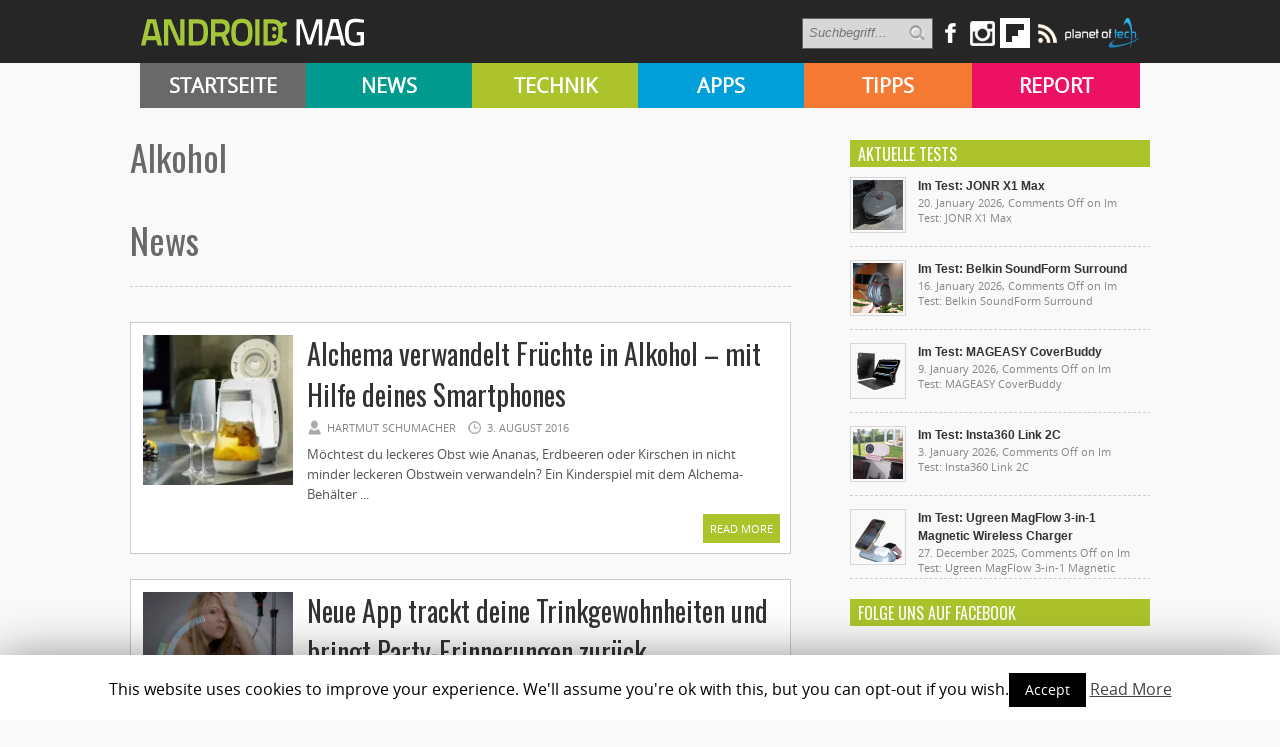

--- FILE ---
content_type: text/html; charset=UTF-8
request_url: https://androidmag.de/tag/alkohol/
body_size: 13361
content:
<!DOCTYPE html>
<html lang="en-US">
<head>

    <!-- NETZ-ATHLETEN -->
    <script type="text/javascript" src="//s.adadapter.netzathleten-media.de/API-1.0/NA-828411-1/naMediaAd.js"></script>
    
    <!-- other libraries following here -->
    <script type="text/javascript">
            naMediaAd.setValue("homesite", false);
            naMediaAd.setValue("forum", false); // in Forenbereichen die Kommentarstriche vor namediaAd entfernen, ansonsten auf ("forum", false) stellen
        // hier k�nnen weitere Parameter wie Zonen und Keywords angelegt werden (siehe dazu die Dokumentation).
    </script>
    
    
<meta property="fb:pages" content="166838533379470" />

<meta http-equiv="content-type" content="text/html; charset=utf-8" />
<META name="ROBOTS" content="INDEX,FOLLOW">
<meta name="revisit-after" content="3 days">

<!--
<title> Alkohol Archive - Androidmag</title>
-->

    <title>Alkohol Archive - Androidmag</title>
 
<link rel="stylesheet" href="https://androidmag.de/wp-content/themes/Avenue2/style.css" type="text/css" />
<link rel="stylesheet" href="https://androidmag.de/wp-content/themes/Avenue2/js/colorbox/colorbox.css" type="text/css" />
<link href='https://fonts.googleapis.com/css?family=Open+Sans:400,600,700,800,300|Oswald:400,700,300' rel='stylesheet' type='text/css'>


<link rel="icon" type="image/png" href="https://androidmag.de/wp-content/uploads/2016/01/favicon.png" />


<!-- This site is optimized with the Yoast SEO plugin v3.0.7 - https://yoast.com/wordpress/plugins/seo/ -->
<link rel="canonical" href="https://androidmag.de/tag/alkohol/" />
<link rel="next" href="https://androidmag.de/tag/alkohol/page/2/" />
<!-- / Yoast SEO plugin. -->

<link rel="alternate" type="application/rss+xml" title="Androidmag &raquo; Feed" href="https://androidmag.de/feed/" />
<link rel="alternate" type="application/rss+xml" title="Androidmag &raquo; Comments Feed" href="https://androidmag.de/comments/feed/" />
<link rel="alternate" type="application/rss+xml" title="Androidmag &raquo; Alkohol Tag Feed" href="https://androidmag.de/tag/alkohol/feed/" />
		<script type="text/javascript">
			window._wpemojiSettings = {"baseUrl":"https:\/\/s.w.org\/images\/core\/emoji\/72x72\/","ext":".png","source":{"concatemoji":"https:\/\/androidmag.de\/wp-includes\/js\/wp-emoji-release.min.js?ver=4.4.17"}};
			!function(a,b,c){function d(a){var c,d,e,f=b.createElement("canvas"),g=f.getContext&&f.getContext("2d"),h=String.fromCharCode;return g&&g.fillText?(g.textBaseline="top",g.font="600 32px Arial","flag"===a?(g.fillText(h(55356,56806,55356,56826),0,0),f.toDataURL().length>3e3):"diversity"===a?(g.fillText(h(55356,57221),0,0),c=g.getImageData(16,16,1,1).data,g.fillText(h(55356,57221,55356,57343),0,0),c=g.getImageData(16,16,1,1).data,e=c[0]+","+c[1]+","+c[2]+","+c[3],d!==e):("simple"===a?g.fillText(h(55357,56835),0,0):g.fillText(h(55356,57135),0,0),0!==g.getImageData(16,16,1,1).data[0])):!1}function e(a){var c=b.createElement("script");c.src=a,c.type="text/javascript",b.getElementsByTagName("head")[0].appendChild(c)}var f,g;c.supports={simple:d("simple"),flag:d("flag"),unicode8:d("unicode8"),diversity:d("diversity")},c.DOMReady=!1,c.readyCallback=function(){c.DOMReady=!0},c.supports.simple&&c.supports.flag&&c.supports.unicode8&&c.supports.diversity||(g=function(){c.readyCallback()},b.addEventListener?(b.addEventListener("DOMContentLoaded",g,!1),a.addEventListener("load",g,!1)):(a.attachEvent("onload",g),b.attachEvent("onreadystatechange",function(){"complete"===b.readyState&&c.readyCallback()})),f=c.source||{},f.concatemoji?e(f.concatemoji):f.wpemoji&&f.twemoji&&(e(f.twemoji),e(f.wpemoji)))}(window,document,window._wpemojiSettings);
		</script>
		<style type="text/css">
img.wp-smiley,
img.emoji {
	display: inline !important;
	border: none !important;
	box-shadow: none !important;
	height: 1em !important;
	width: 1em !important;
	margin: 0 .07em !important;
	vertical-align: -0.1em !important;
	background: none !important;
	padding: 0 !important;
}
</style>
<link rel='stylesheet' id='cookie-law-info-css'  href='https://androidmag.de/wp-content/plugins/cookie-law-info/public/css/cookie-law-info-public.css?ver=1.8.2' type='text/css' media='all' />
<link rel='stylesheet' id='cookie-law-info-gdpr-css'  href='https://androidmag.de/wp-content/plugins/cookie-law-info/public/css/cookie-law-info-gdpr.css?ver=1.8.2' type='text/css' media='all' />
<link rel='stylesheet' id='msl-main-css'  href='https://androidmag.de/wp-content/plugins/master-slider/public/assets/css/masterslider.main.css?ver=3.5.3' type='text/css' media='all' />
<link rel='stylesheet' id='msl-custom-css'  href='https://androidmag.de/wp-content/uploads/master-slider/custom.css?ver=2.5' type='text/css' media='all' />
<link rel='stylesheet' id='jetpack_css-css'  href='https://androidmag.de/wp-content/plugins/jetpack/css/jetpack.css?ver=4.1.4' type='text/css' media='all' />
<script type='text/javascript' src='https://ajax.googleapis.com/ajax/libs/jquery/3.1.0/jquery.min.js?ver=3.1.0'></script>
<script type='text/javascript' src='https://androidmag.de/wp-content/themes/Avenue2/js/jcarousellite_1.0.1.pack.js?ver=4.4.17'></script>
<script type='text/javascript' src='https://androidmag.de/wp-content/themes/Avenue2/js/jquery.nivo.slider.pack.js?ver=4.4.17'></script>
<script type='text/javascript'>
/* <![CDATA[ */
var AvenueVars = {"ajaxUrl":"https:\/\/androidmag.de\/wp-admin\/admin-ajax.php"};
/* ]]> */
</script>
<script type='text/javascript' src='https://androidmag.de/wp-content/themes/Avenue2/js/scripts.js?ver=4.4.17'></script>
<script type='text/javascript'>
/* <![CDATA[ */
var Cli_Data = {"nn_cookie_ids":[],"cookielist":[]};
var log_object = {"ajax_url":"https:\/\/androidmag.de\/wp-admin\/admin-ajax.php"};
/* ]]> */
</script>
<script type='text/javascript' src='https://androidmag.de/wp-content/plugins/cookie-law-info/public/js/cookie-law-info-public.js?ver=1.8.2'></script>
<script type='text/javascript' src='https://androidmag.de/wp-content/plugins/wp-hide-post/public/js/wp-hide-post-public.js?ver=2.0.10'></script>
<link rel='https://api.w.org/' href='https://androidmag.de/wp-json/' />
<link rel="EditURI" type="application/rsd+xml" title="RSD" href="https://androidmag.de/xmlrpc.php?rsd" />
<link rel="wlwmanifest" type="application/wlwmanifest+xml" href="https://androidmag.de/wp-includes/wlwmanifest.xml" /> 
<meta name="generator" content="WordPress 4.4.17" />
<script>var ms_grabbing_curosr = 'https://androidmag.de/wp-content/plugins/master-slider/public/assets/css/common/grabbing.cur', ms_grab_curosr = 'https://androidmag.de/wp-content/plugins/master-slider/public/assets/css/common/grab.cur';</script>
<meta name="generator" content="MasterSlider 3.5.3 - Responsive Touch Image Slider | avt.li/msf" />
<style data-context="foundation-flickity-css">/*! Flickity v2.0.2
http://flickity.metafizzy.co
---------------------------------------------- */.flickity-enabled{position:relative}.flickity-enabled:focus{outline:0}.flickity-viewport{overflow:hidden;position:relative;height:100%}.flickity-slider{position:absolute;width:100%;height:100%}.flickity-enabled.is-draggable{-webkit-tap-highlight-color:transparent;tap-highlight-color:transparent;-webkit-user-select:none;-moz-user-select:none;-ms-user-select:none;user-select:none}.flickity-enabled.is-draggable .flickity-viewport{cursor:move;cursor:-webkit-grab;cursor:grab}.flickity-enabled.is-draggable .flickity-viewport.is-pointer-down{cursor:-webkit-grabbing;cursor:grabbing}.flickity-prev-next-button{position:absolute;top:50%;width:44px;height:44px;border:none;border-radius:50%;background:#fff;background:hsla(0,0%,100%,.75);cursor:pointer;-webkit-transform:translateY(-50%);transform:translateY(-50%)}.flickity-prev-next-button:hover{background:#fff}.flickity-prev-next-button:focus{outline:0;box-shadow:0 0 0 5px #09f}.flickity-prev-next-button:active{opacity:.6}.flickity-prev-next-button.previous{left:10px}.flickity-prev-next-button.next{right:10px}.flickity-rtl .flickity-prev-next-button.previous{left:auto;right:10px}.flickity-rtl .flickity-prev-next-button.next{right:auto;left:10px}.flickity-prev-next-button:disabled{opacity:.3;cursor:auto}.flickity-prev-next-button svg{position:absolute;left:20%;top:20%;width:60%;height:60%}.flickity-prev-next-button .arrow{fill:#333}.flickity-page-dots{position:absolute;width:100%;bottom:-25px;padding:0;margin:0;list-style:none;text-align:center;line-height:1}.flickity-rtl .flickity-page-dots{direction:rtl}.flickity-page-dots .dot{display:inline-block;width:10px;height:10px;margin:0 8px;background:#333;border-radius:50%;opacity:.25;cursor:pointer}.flickity-page-dots .dot.is-selected{opacity:1}</style><style data-context="foundation-slideout-css">.slideout-menu{position:fixed;left:0;top:0;bottom:0;right:auto;z-index:0;width:256px;overflow-y:auto;-webkit-overflow-scrolling:touch;display:none}.slideout-menu.pushit-right{left:auto;right:0}.slideout-panel{position:relative;z-index:1;will-change:transform}.slideout-open,.slideout-open .slideout-panel,.slideout-open body{overflow:hidden}.slideout-open .slideout-menu{display:block}.pushit{display:none}</style>
<link rel='dns-prefetch' href='//v0.wordpress.com'>
<link rel='dns-prefetch' href='//i0.wp.com'>
<link rel='dns-prefetch' href='//i1.wp.com'>
<link rel='dns-prefetch' href='//i2.wp.com'>
<style type='text/css'>img#wpstats{display:none}</style>		<script type="text/javascript">
			var cli_flush_cache=1;
		</script>
		<style>.ios7.web-app-mode.has-fixed header{ background-color: rgba(45,53,63,.88);}</style>
<script type='text/javascript'>
jQuery(window).on('load',function() {
	// Implementation of Nivo Slider
    jQuery('#slider').nivoSlider({
		effect: 'fade',
		pauseTime: '3000',
        controlNavThumbs: true,
        controlNavThumbsFromRel: true,
        directionNav: false,
        directionNavHide: false,
        captionOpacity: false
	});

	jQuery('.nivo-control').each(function() {
		jQuery('<div class="overlay">').appendTo(this);
	});
});
</script>



<style type='text/css'>
<body { background:#F6F6F6 url('https://androidmag.de/wp-content/themes/Avenue2/images/patterns/pattern6.png') repeat; }
.arrows { color:#d00000; }
.block-arrows, .block-arrows a { color:#d00000; }
.meta-arrow { font-size:16px; color:#d00000; }
.tweets a, .textwidget a { color:#d00000; }

</style>


 


<!-- Facebook Pixel Code -->
<script>
!function(f,b,e,v,n,t,s){if(f.fbq)return;n=f.fbq=function(){n.callMethod?
n.callMethod.apply(n,arguments):n.queue.push(arguments)};if(!f._fbq)f._fbq=n;
n.push=n;n.loaded=!0;n.version='2.0';n.queue=[];t=b.createElement(e);t.async=!0;
t.src=v;s=b.getElementsByTagName(e)[0];s.parentNode.insertBefore(t,s)}(window,
document,'script','https://connect.facebook.net/en_US/fbevents.js');

fbq('init', '244450995748055');
fbq('track', "PageView");</script>
<noscript><img height="1" width="1" style="display:none"
src="https://www.facebook.com/tr?id=244450995748055&ev=PageView&noscript=1"
/></noscript>
<!-- End Facebook Pixel Code -->

<!-- Global site tag (gtag.js) - Google Analytics -->
<script async src="https://www.googletagmanager.com/gtag/js?id=UA-23894217-1"></script>
<script>
  window.dataLayer = window.dataLayer || [];
  function gtag(){dataLayer.push(arguments);}
  gtag('js', new Date());

  gtag('config', 'UA-23894217-1');
</script>

<!-- Google Ads Code -->
<script async src="https://pagead2.googlesyndication.com/pagead/js/adsbygoogle.js?client=ca-pub-3110275674793530" crossorigin="anonymous"></script>

</head>



<body class="archive tag tag-alkohol tag-9392 _masterslider _ms_version_3.5.3" style="background-color:#fff;">
	<a name='top'></a>
    
	<!-- KOPFZEILE -->
    <div id="header">
	
            
         
              
            <!-- LOGO BALKEN  -->    
            <div id="logobalken">           
                <div id="logo">
                    <a href='https://androidmag.de'><img src="https://androidmag.de/wp-content/themes/Avenue2/images/logo.png" alt="Androidmag.de" title="Androidmag.de" /></a>
                </div>
                
                <!-- LOGOBALKEN RECHTS -->
                <div id="kopfzeile_right" style="width:730px !important">
                    <!--
                    <div id="kopfzeile_sublinks">
                        <ul>
                            <li><a href="//www.androidmag.de/magazine/">Magazine</a></li>
                            <li><a href="//www.androidmag.de/shop/" target="_blank">Shop</a></li>
                            <li><a href="https://play.google.com/store/newsstand/details/Android_Magazin?id=CAowgPWdCQ&hl=de" target="_blank">Google Play Kiosk</a></li>
                            <li><a href="https://androidmag.myshopify.com/collections/jahresabo" target="_blank"  style="color:#f0ff00 !important">Abo</a></li>
                        </ul>     
                    </div>
                    -->

                    <!-- SOCIAL-->
                    
                    <div id="kopfzeile_social">
                        <div style="float:left">
                        <form method="get" id="searchform" action="https://androidmag.de/">
                            <input type="text" name="s" id="s" value="Suchbegriff..." onfocus='if (this.value == "Suchbegriff...") { this.value = ""; }' onblur='if (this.value == "") { this.value = "Suchbegriff..."; }' />
                            <input type="image" src="https://androidmag.de/wp-content/themes/Avenue2/images/search-button.png" value="" id="search-button">
                        </form>
                        </div>
                    
                        <a href="https://www.facebook.com/smartphonemag.de" target="_blank" class="facebook_link"><img src="https://androidmag.de/wp-content/themes/Avenue2/images/icons/facebook.png" onmouseover="this.src='https://androidmag.de/wp-content/themes/Avenue2/images/icons/facebook_hover.png';" onmouseout="this.src='https://androidmag.de/wp-content/themes/Avenue2/images/icons/facebook.png';"/></a>
                        
                         <div class="facebook_wrapper">   
							<iframe src="//www.facebook.com/plugins/likebox.php?href=http%3A%2F%2Fwww.facebook.com%2Fandroidmagazin&amp;width=292&amp;height=290&amp;show_faces=true&amp;colorscheme=light&amp;stream=false&amp;border_color&amp;header=true" scrolling="no" frameborder="0" style="border:none; overflow:hidden; width:292px; height:290px;" allowTransparency="true"></iframe>
                        </div>
						
						<a href="https://www.instagram.com/smartphonemag/" target="_blank"><img src="https://androidmag.de/wp-content/themes/Avenue2/images/icons/instagram.png" onmouseover="this.src='https://androidmag.de/wp-content/themes/Avenue2/images/icons/instagram_hover.png';" onmouseout="this.src='https://androidmag.de/wp-content/themes/Avenue2/images/icons/instagram.png';"/></a>
                        
                        

                        <div class="g_plus_wrapper">   
							<script type="text/javascript" src="https://apis.google.com/js/plusone.js">{lang: 'de'}</script>
                            <div class="g-plus" data-width="292" data-href="//plus.google.com/100786330883921443386?rel=publisher"></div>
                        </div>



<a target=_blank href="https://flipboard.com?utm_campaign=widgets&utm_source=logo&utm_medium=web"><img src="//cdn.flipboard.com/badges/flipboard_swst.png" alt="Flipboard" /></a>

                        
                        <a href="//www.androidmag.de/feed" target="_blank" class=""><img src="https://androidmag.de/wp-content/themes/Avenue2/images/icons/rss.png" onmouseover="this.src='https://androidmag.de/wp-content/themes/Avenue2/images/icons/rss_hover.png';" onmouseout="this.src='https://androidmag.de/wp-content/themes/Avenue2/images/icons/rss.png';"/></a>
			<a href="//www.planetoftech.de/" target="_blank"><img src="https://androidmag.de/wp-content/themes/Avenue2/images/techlogos/pot_logo_RGB_all_30px.png"></a>
                        
                    </div><!-- SOCIAL ENDE-->
                    
                </div><!-- LOGOBALKEN RECHTS ENDE -->   
                           
            </div><!-- LOGOBALKEN ENDE --> 
         

         <!-- NAVIBALKEN -->
         <div id="navibalken" style="background-color:#000;">
                <div id="navibalken_content">
                    <div id="navigation">
                   		<div class="menu-header"><ul id="menu-menue" class="menu"><li id="menu-item-53935" class="menu-item menu-item-type-custom menu-item-object-custom menu-item-53935"><a href="http://www.androidmag.de/">Startseite</a></li>
<li id="menu-item-141465" class="menu-item menu-item-type-taxonomy menu-item-object-category menu-item-141465"><a href="https://androidmag.de/category/news/">News</a></li>
<li id="menu-item-141466" class="menu-item menu-item-type-taxonomy menu-item-object-category menu-item-141466"><a href="https://androidmag.de/category/technik/">Technik</a></li>
<li id="menu-item-141467" class="menu-item menu-item-type-taxonomy menu-item-object-category menu-item-141467"><a href="https://androidmag.de/category/app-reviews/">Apps</a></li>
<li id="menu-item-141469" class="menu-item menu-item-type-taxonomy menu-item-object-category menu-item-141469"><a href="https://androidmag.de/category/tipps/">Tipps</a></li>
<li id="menu-item-141470" class="menu-item menu-item-type-taxonomy menu-item-object-category menu-item-141470"><a href="https://androidmag.de/category/report/">Report</a></li>
</ul></div>                                            </div>
                </div>
         </div><!-- NAVIBALKEN ENDE -->
      
    </div><!-- HEADER ENDE -->

    <!-- NETZATHLETEN -->
    <div id="ip_page_wrapper">
    <div id="ip_content_wrapper">
    
	<!-- BEGIN CONTENT WRAPPER -->
	<div id="wrapper" style="position:relative;overflow:visible;background-color:#fff;">
	
	    <div id="naMediaAd_LAYER">
			<script type="text/javascript">naMediaAd.includeAd("LAYER");</script>
		</div>
	
		<!-- ############# Skyscraper LINKS ############# -->
		           

            <!-- NETZATHLETEN -->
            <!--
            <div style="margin-top:0px; margin-left:-200px; position:fixed;" id="naMediaAd_SECOND_SKYSCRAPER">
              <script type="text/javascript">naMediaAd.includeAd("SECOND_SKYSCRAPER");</script>
            </div>
            -->
   
		        
    	<!-- ############# Skyscraper RECHTS############# -->
                	
            
            <!-- NETZATHLETEN -->
            <div style="margin-top:0px; margin-left:1040px; position:fixed;" id="naMediaAd_WIDE_SKYSCRAPER">
              <script type="text/javascript">naMediaAd.includeAd("WIDE_SKYSCRAPER");</script>
            </div>
        		<!-- SKYSCRAPER ENDE --> 
        
        
        


    
    
		<!-- BEGIN WRAPPER-CONTENT -->
		<div id="wrapper-content" style="padding-top:0px; padding-bottom:0px;">
		
	</div>
			
            
            
            
			<!-- BEGIN HEADER-TOP -->
			            <!-- END HEADER-TOP -->


<style type="text/css">
h1:first-letter {
	text-transform:capitalize
}
</style>

<!-- TAG EINLEITUNGSTEXTE -->              
 
 
 <!-- ENDE TAG EINLEITUNGSTEXTE -->

			<!-- BEGIN MAIN -->
			<div id="main">
				
				<div class="block archive">

                  <!-- Einleitungsbox -->	
                    <div class="einleitungsbox">
                        <h1 class="einleitungsbox_titel" style="color:#696969;">Alkohol</h1>
                        <div class="cat_text">
							                        </div>
                        
                        <!-- Galaxy-Bühne -->
                                            </div>
        
        
                	<div style="clear:both"></div>
                    
                    
                    <h1 class="einleitungsbox_titel" style="color:#696969; margin-top:30px">News</h1>
                 	<div id="divider">    
                    </div>

					
					
					<!-- BLOGROLL START -->
					
					<div id="post-149721" class="block-item-big post-149721 post type-post status-publish format-standard has-post-thumbnail hentry category-tech-videos category-technik-news tag-alkohol tag-apfelwein tag-brauen tag-cider tag-cidre tag-fermentieren tag-fruchte tag-fruchtwein tag-gaerung tag-hefe tag-met tag-obstwein tag-wein tag-zider">
																								<div class="block-image"><a href='https://androidmag.de/news/technik-news/alchema-verwandelt-fruechte-in-alkohol-mit-hilfe-deines-smartphones/' title='Alchema verwandelt Früchte in Alkohol – mit Hilfe deines Smartphones'><img src="https://i0.wp.com/androidmag.de/wp-content/uploads/2016/08/Alchema-01.jpg?resize=160%2C160&ssl=1" alt="Alchema verwandelt Früchte in Alkohol – mit Hilfe deines Smartphones" width='150' height='150' /></a></div>
												
						<div style="margin-left:165px;">
						
							<h2><a href='https://androidmag.de/news/technik-news/alchema-verwandelt-fruechte-in-alkohol-mit-hilfe-deines-smartphones/' title='Alchema verwandelt Früchte in Alkohol – mit Hilfe deines Smartphones'>Alchema verwandelt Früchte in Alkohol – mit Hilfe deines Smartphones</a></h2>
							
							<!-- Rating Score Stars -->
														
							<span class="block-meta">
								<span class="heading-author">Hartmut Schumacher</span> 
								<span class="heading-date">3. August 2016</span>
								<span class="heading-comments"><a href="https://androidmag.de/news/technik-news/alchema-verwandelt-fruechte-in-alkohol-mit-hilfe-deines-smartphones/#respond">0</a></span>
							</span>
							<p>Möchtest du leckeres Obst wie Ananas, Erdbeeren oder Kirschen in nicht minder leckeren Obstwein verwandeln? Ein Kinderspiel mit dem Alchema-Behälter ...</p>
							<a href='https://androidmag.de/news/technik-news/alchema-verwandelt-fruechte-in-alkohol-mit-hilfe-deines-smartphones/' title='Alchema verwandelt Früchte in Alkohol – mit Hilfe deines Smartphones' class="readmore">Read More <span class="block-arrows">&raquo;</span></a>
						
						</div>
						
					</div>

					
					<div id="post-144141" class="block-item-big post-144141 post type-post status-publish format-standard has-post-thumbnail hentry category-apps-news tag-alkohol tag-alkomat tag-betrunken tag-party-level tag-trunkenheit">
																								<div class="block-image"><a href='https://androidmag.de/news/apps-news/neue-app-trackt-deinen-trinkgewohnheiten-und-bringt-party-erinnerungen-zurueck/' title='Neue App trackt deine Trinkgewohnheiten und bringt Party-Erinnerungen zurück'><img src="https://i0.wp.com/androidmag.de/wp-content/uploads/2016/04/beitrag-6.jpg?resize=160%2C160&ssl=1" alt="Neue App trackt deine Trinkgewohnheiten und bringt Party-Erinnerungen zurück" width='150' height='150' /></a></div>
												
						<div style="margin-left:165px;">
						
							<h2><a href='https://androidmag.de/news/apps-news/neue-app-trackt-deinen-trinkgewohnheiten-und-bringt-party-erinnerungen-zurueck/' title='Neue App trackt deine Trinkgewohnheiten und bringt Party-Erinnerungen zurück'>Neue App trackt deine Trinkgewohnheiten und bringt Party-Erinnerungen zurück</a></h2>
							
							<!-- Rating Score Stars -->
														
							<span class="block-meta">
								<span class="heading-author">Harald Gutzelnig</span> 
								<span class="heading-date">18. April 2016</span>
								<span class="heading-comments"><a href="https://androidmag.de/news/apps-news/neue-app-trackt-deinen-trinkgewohnheiten-und-bringt-party-erinnerungen-zurueck/#respond">0</a></span>
							</span>
							<p>Wer möchte schon wissen, wie viel Alkohol er am Vortag konsumiert hat? Du? Na, dann haben wir das passende Tool für dich. Eine App namens Bimble sagt dir, wie stark und häufig deine Abweichungen ...</p>
							<a href='https://androidmag.de/news/apps-news/neue-app-trackt-deinen-trinkgewohnheiten-und-bringt-party-erinnerungen-zurueck/' title='Neue App trackt deine Trinkgewohnheiten und bringt Party-Erinnerungen zurück' class="readmore">Read More <span class="block-arrows">&raquo;</span></a>
						
						</div>
						
					</div>

					
					<div id="post-136716" class="block-item-big post-136716 post type-post status-publish format-standard has-post-thumbnail hentry category-shopping-lifestyle tag-alkohol tag-cocktail tag-halloween tag-party tag-silvester">
																								<div class="block-image"><a href='https://androidmag.de/app-reviews/shopping-lifestyle/app-review-cocktailer/' title='App-Review: Cocktailer'><img src="https://i2.wp.com/androidmag.de/wp-content/uploads/2015/10/AppIcon.png?resize=160%2C160&ssl=1" alt="App-Review: Cocktailer" width='150' height='150' /></a></div>
												
						<div style="margin-left:165px;">
						
							<h2><a href='https://androidmag.de/app-reviews/shopping-lifestyle/app-review-cocktailer/' title='App-Review: Cocktailer'>App-Review: Cocktailer</a></h2>
							
							<!-- Rating Score Stars -->
														<div class="post-review-widget">
																<span><img src="https://androidmag.de/wp-content/themes/Avenue2/images/stars/4.png" alt="" /></span>
															</div>
														
							<span class="block-meta">
								<span class="heading-author">Redaktion</span> 
								<span class="heading-date">3. October 2015</span>
								<span class="heading-comments"><a href="https://androidmag.de/app-reviews/shopping-lifestyle/app-review-cocktailer/#comments">1</a></span>
							</span>
							<p>Halloween steht kurz vor der Tür und auch auf Silvester müssen wir nicht mehr lange warten. Darüber hinaus gibt es noch unzählige weitere mögliche Termine, an denen sich mehr oder weniger spontan eine Party ...</p>
							<a href='https://androidmag.de/app-reviews/shopping-lifestyle/app-review-cocktailer/' title='App-Review: Cocktailer' class="readmore">Read More <span class="block-arrows">&raquo;</span></a>
						
						</div>
						
					</div>

					
					<div id="post-129231" class="block-item-big post-129231 post type-post status-publish format-standard has-post-thumbnail hentry category-branchen-news tag-alkohol tag-android tag-apple tag-iphone tag-streit">
																								<div class="block-image"><a href='https://androidmag.de/news/branchen-news/android-oder-iphone-zwei-betrunkene-stechen-sich-wegen-meinungsverschiedenheiten-gegenseitig-ab/' title='Android oder iPhone: Zwei Betrunkene stechen sich wegen Meinungsverschiedenheiten gegenseitig ab'><img src="https://i1.wp.com/androidmag.de/wp-content/uploads/android_apple_lightsaber_icon.jpg?resize=150%2C150&ssl=1" alt="Android oder iPhone: Zwei Betrunkene stechen sich wegen Meinungsverschiedenheiten gegenseitig ab" width='150' height='150' /></a></div>
												
						<div style="margin-left:165px;">
						
							<h2><a href='https://androidmag.de/news/branchen-news/android-oder-iphone-zwei-betrunkene-stechen-sich-wegen-meinungsverschiedenheiten-gegenseitig-ab/' title='Android oder iPhone: Zwei Betrunkene stechen sich wegen Meinungsverschiedenheiten gegenseitig ab'>Android oder iPhone: Zwei Betrunkene stechen sich wegen Meinungsverschiedenheiten gegenseitig ab</a></h2>
							
							<!-- Rating Score Stars -->
														
							<span class="block-meta">
								<span class="heading-author">Redaktion</span> 
								<span class="heading-date">17. April 2015</span>
								<span class="heading-comments"><a href="https://androidmag.de/news/branchen-news/android-oder-iphone-zwei-betrunkene-stechen-sich-wegen-meinungsverschiedenheiten-gegenseitig-ab/#comments">1</a></span>
							</span>
							<p>In Tulsa Oklahoma ist ein Streit zwischen zwei Zimmerkollegen eskaliert. Die beiden haben sich gegenseitig Stichwunden zugefügt. Grund der Auseinandersetzung: Was ist besser, Android-Phones oder iPhones ...</p>
							<a href='https://androidmag.de/news/branchen-news/android-oder-iphone-zwei-betrunkene-stechen-sich-wegen-meinungsverschiedenheiten-gegenseitig-ab/' title='Android oder iPhone: Zwei Betrunkene stechen sich wegen Meinungsverschiedenheiten gegenseitig ab' class="readmore">Read More <span class="block-arrows">&raquo;</span></a>
						
						</div>
						
					</div>

					
					<div id="post-121256" class="block-item-big post-121256 post type-post status-publish format-standard has-post-thumbnail hentry category-technik-news tag-alkohol tag-barkeeper tag-cocktail tag-crowdfunding tag-indiegogo tag-kickstarter tag-mixen tag-mixgetrank tag-ozz tag-schankgetrank">
																								<div class="block-image"><a href='https://androidmag.de/news/technik-news/ozz-kickstarter-projekt-macht-das-mixen-von-cocktails-einfach-wie-nie-zuvor/' title='Ozz: Kickstarter-Projekt macht das Mixen von Cocktails so einfach wie nie zuvor'><img src="https://i2.wp.com/androidmag.de/wp-content/uploads/2014/10/ozz_1.png?resize=160%2C160&ssl=1" alt="Ozz: Kickstarter-Projekt macht das Mixen von Cocktails so einfach wie nie zuvor" width='150' height='150' /></a></div>
												
						<div style="margin-left:165px;">
						
							<h2><a href='https://androidmag.de/news/technik-news/ozz-kickstarter-projekt-macht-das-mixen-von-cocktails-einfach-wie-nie-zuvor/' title='Ozz: Kickstarter-Projekt macht das Mixen von Cocktails so einfach wie nie zuvor'>Ozz: Kickstarter-Projekt macht das Mixen von Cocktails so einfach wie nie zuvor</a></h2>
							
							<!-- Rating Score Stars -->
														
							<span class="block-meta">
								<span class="heading-author">Redaktion</span> 
								<span class="heading-date">1. October 2014</span>
								<span class="heading-comments"><a href="https://androidmag.de/news/technik-news/ozz-kickstarter-projekt-macht-das-mixen-von-cocktails-einfach-wie-nie-zuvor/#respond">0</a></span>
							</span>
							<p>Ein etwas ungewöhnliches Projekt hat es jetzt auf Kickstarter verschlagen. Ein kleines Gadget soll nämlich dem einen oder anderen Hobby-Barkeeper unter die Arme greifen und dabei helfen, genüssliche Cocktails zu mixen ...</p>
							<a href='https://androidmag.de/news/technik-news/ozz-kickstarter-projekt-macht-das-mixen-von-cocktails-einfach-wie-nie-zuvor/' title='Ozz: Kickstarter-Projekt macht das Mixen von Cocktails so einfach wie nie zuvor' class="readmore">Read More <span class="block-arrows">&raquo;</span></a>
						
						</div>
						
					</div>

					
					<div id="post-115329" class="block-item-big post-115329 post type-post status-publish format-standard has-post-thumbnail hentry category-apps-news tag-alkohol tag-fahren tag-gesetz">
																								<div class="block-image"><a href='https://androidmag.de/news/apps-news/busgeldrechner-2014-neue-app-sagt-dir-dich-schnellfahren-oder-alkohol-steuer-kostet/' title='Bußgeldrechner 2014: Neue App sagt dir, was dich Schnellfahren oder Alkohol am Steuer kostet'><img src="https://i1.wp.com/androidmag.de/wp-content/uploads/2014/05/D41PQvRwFB85ezJ3SdyswmuuY_1qRsXApdFpPLHgxjeK1P7USxmQLaYDGVdNpzmLXmkw300.png?resize=160%2C160&ssl=1" alt="Bußgeldrechner 2014: Neue App sagt dir, was dich Schnellfahren oder Alkohol am Steuer kostet" width='150' height='150' /></a></div>
												
						<div style="margin-left:165px;">
						
							<h2><a href='https://androidmag.de/news/apps-news/busgeldrechner-2014-neue-app-sagt-dir-dich-schnellfahren-oder-alkohol-steuer-kostet/' title='Bußgeldrechner 2014: Neue App sagt dir, was dich Schnellfahren oder Alkohol am Steuer kostet'>Bußgeldrechner 2014: Neue App sagt dir, was dich Schnellfahren oder Alkohol am Steuer kostet</a></h2>
							
							<!-- Rating Score Stars -->
														
							<span class="block-meta">
								<span class="heading-author">Harald Gutzelnig</span> 
								<span class="heading-date">24. May 2014</span>
								<span class="heading-comments"><a href="https://androidmag.de/news/apps-news/busgeldrechner-2014-neue-app-sagt-dir-dich-schnellfahren-oder-alkohol-steuer-kostet/#respond">0</a></span>
							</span>
							<p>Seit 1. Mai gibt es für Verstöße gegen die Straßenverkehrsordnung ein neues Punktesystem in Flensburg. Die Verwirrung ist groß – eine App soll helfen, die offenen Fragen zu beantworten ...</p>
							<a href='https://androidmag.de/news/apps-news/busgeldrechner-2014-neue-app-sagt-dir-dich-schnellfahren-oder-alkohol-steuer-kostet/' title='Bußgeldrechner 2014: Neue App sagt dir, was dich Schnellfahren oder Alkohol am Steuer kostet' class="readmore">Read More <span class="block-arrows">&raquo;</span></a>
						
						</div>
						
					</div>

					
					<div id="post-108017" class="block-item-big post-108017 post type-post status-publish format-standard has-post-thumbnail hentry category-shopping-lifestyle tag-alkohol tag-bar tag-bars tag-drinks tag-essen tag-fortgehen tag-freunde tag-stadte tag-trinken">
																								<div class="block-image"><a href='https://androidmag.de/app-reviews/shopping-lifestyle/drink-advisor/' title='Drink Advisor'><img src="https://i1.wp.com/androidmag.de/wp-content/uploads/2013/12/Drink_Advisor_icon.png?resize=160%2C160&ssl=1" alt="Drink Advisor" width='150' height='150' /></a></div>
												
						<div style="margin-left:165px;">
						
							<h2><a href='https://androidmag.de/app-reviews/shopping-lifestyle/drink-advisor/' title='Drink Advisor'>Drink Advisor</a></h2>
							
							<!-- Rating Score Stars -->
														<div class="post-review-widget">
																<span><img src="https://androidmag.de/wp-content/themes/Avenue2/images/stars/5.png" alt="" /></span>
															</div>
														
							<span class="block-meta">
								<span class="heading-author">Redaktion</span> 
								<span class="heading-date">3. December 2013</span>
								<span class="heading-comments"><a href="https://androidmag.de/app-reviews/shopping-lifestyle/drink-advisor/#respond">0</a></span>
							</span>
							<p>In einer fremden Stadt die richtigen Bars zu finden, ist nicht immer einfach. Drink Advisor bietet dir mit zahlreichen Reviews und Beschreibungen zu den Bars in den größeren Metropolen einen guten Überblick. Außerdem gibt ...</p>
							<a href='https://androidmag.de/app-reviews/shopping-lifestyle/drink-advisor/' title='Drink Advisor' class="readmore">Read More <span class="block-arrows">&raquo;</span></a>
						
						</div>
						
					</div>

					
					<div id="post-101385" class="block-item-big post-101385 post type-post status-publish format-standard has-post-thumbnail hentry category-shopping-lifestyle tag-alkohol tag-alkoholfrei tag-bestandteile tag-cocktail tag-cocktail-flow tag-drinks tag-grundstoffe tag-likore tag-mixgetranke tag-shopping tag-soft-drinks tag-spirituosen tag-zubereitung tag-zubereitungsanleitung tag-zutaten">
																								<div class="block-image"><a href='https://androidmag.de/app-reviews/shopping-lifestyle/cocktai%c2%93l-flow/' title='Cocktail Flow'><img src="https://i0.wp.com/androidmag.de/wp-content/uploads/2013/08/cocktailflow_Icon.png?resize=124%2C124&ssl=1" alt="Cocktail Flow" width='150' height='150' /></a></div>
												
						<div style="margin-left:165px;">
						
							<h2><a href='https://androidmag.de/app-reviews/shopping-lifestyle/cocktai%c2%93l-flow/' title='Cocktail Flow'>Cocktail Flow</a></h2>
							
							<!-- Rating Score Stars -->
														<div class="post-review-widget">
																<span><img src="https://androidmag.de/wp-content/themes/Avenue2/images/stars/5.png" alt="" /></span>
															</div>
														
							<span class="block-meta">
								<span class="heading-author">Michael Derbort</span> 
								<span class="heading-date">11. August 2013</span>
								<span class="heading-comments"><a href="https://androidmag.de/app-reviews/shopping-lifestyle/cocktai%c2%93l-flow/#respond">0</a></span>
							</span>
							<p>Der perfekte Drink nach dem Dinner &#8211; wie du ihn machst, verrät die praktische Anwendung Cocktail Flow. (kostenlos) ...</p>
							<a href='https://androidmag.de/app-reviews/shopping-lifestyle/cocktai%c2%93l-flow/' title='Cocktail Flow' class="readmore">Read More <span class="block-arrows">&raquo;</span></a>
						
						</div>
						
					</div>

					
					<div id="post-92077" class="block-item-big post-92077 post type-post status-publish format-standard has-post-thumbnail hentry category-allgemein category-technik-news tag-alcohoot tag-alkohol tag-alkomat tag-android tag-breathalyzer tag-breathometer">
																								<div class="block-image"><a href='https://androidmag.de/allgemein/alcohoot-mobiles-alkoholtestgerat-fur-misst-promille-via-smartphones/' title='Alcohoot: Mobiles Alkoholtestgerät misst Promille via Smartphones'><img src="https://i2.wp.com/androidmag.de/wp-content/uploads/2013/05/alcohoot_farben.png?resize=160%2C160&ssl=1" alt="Alcohoot: Mobiles Alkoholtestgerät misst Promille via Smartphones" width='150' height='150' /></a></div>
												
						<div style="margin-left:165px;">
						
							<h2><a href='https://androidmag.de/allgemein/alcohoot-mobiles-alkoholtestgerat-fur-misst-promille-via-smartphones/' title='Alcohoot: Mobiles Alkoholtestgerät misst Promille via Smartphones'>Alcohoot: Mobiles Alkoholtestgerät misst Promille via Smartphones</a></h2>
							
							<!-- Rating Score Stars -->
														
							<span class="block-meta">
								<span class="heading-author">Redaktion</span> 
								<span class="heading-date">27. May 2013</span>
								<span class="heading-comments"><a href="https://androidmag.de/allgemein/alcohoot-mobiles-alkoholtestgerat-fur-misst-promille-via-smartphones/#comments">1</a></span>
							</span>
							<p>Erst vor wenigen Wochen haben wir mit dem „Breathometer&#8221; von einem Gadget berichtet, das es dem Smartphone-Nutzer ermöglicht, den Atemalkohol-Wert zu ermitteln. Nun ist ein israelisches Start-Up dem Ganzen zuvor gekommen und hat mit ...</p>
							<a href='https://androidmag.de/allgemein/alcohoot-mobiles-alkoholtestgerat-fur-misst-promille-via-smartphones/' title='Alcohoot: Mobiles Alkoholtestgerät misst Promille via Smartphones' class="readmore">Read More <span class="block-arrows">&raquo;</span></a>
						
						</div>
						
					</div>

					
					<div id="post-90189" class="block-item-big post-90189 post type-post status-publish format-standard has-post-thumbnail hentry category-statistik-news tag-alkohol tag-frauen tag-koffein tag-manner tag-sex tag-smartphone tag-statistik tag-studie tag-umfrage">
																								<div class="block-image"><a href='https://androidmag.de/news/statistik-news/abhangig-frauen-verzichten-lieber-auf-sex-als-auf-das-smartphone/' title='Abhängig: Frauen verzichten lieber auf Sex als auf das Smartphone'><img src="https://i2.wp.com/androidmag.de/wp-content/uploads/2013/04/statistik_smartphone_icon.jpg?resize=160%2C160&ssl=1" alt="Abhängig: Frauen verzichten lieber auf Sex als auf das Smartphone" width='150' height='150' /></a></div>
												
						<div style="margin-left:165px;">
						
							<h2><a href='https://androidmag.de/news/statistik-news/abhangig-frauen-verzichten-lieber-auf-sex-als-auf-das-smartphone/' title='Abhängig: Frauen verzichten lieber auf Sex als auf das Smartphone'>Abhängig: Frauen verzichten lieber auf Sex als auf das Smartphone</a></h2>
							
							<!-- Rating Score Stars -->
														
							<span class="block-meta">
								<span class="heading-author">Redaktion</span> 
								<span class="heading-date">22. April 2013</span>
								<span class="heading-comments"><a href="https://androidmag.de/news/statistik-news/abhangig-frauen-verzichten-lieber-auf-sex-als-auf-das-smartphone/#respond">0</a></span>
							</span>
							<p>Das Smartphone hat vielen Menschen das Leben erleichtert und ist zu einem wichtigen Bestandteil des Lebens geworden. Allem Anschein nach fast ein wenig zu wichtig, denn eine Studie hat herausgefunden, dass Frauen lieber auf ...</p>
							<a href='https://androidmag.de/news/statistik-news/abhangig-frauen-verzichten-lieber-auf-sex-als-auf-das-smartphone/' title='Abhängig: Frauen verzichten lieber auf Sex als auf das Smartphone' class="readmore">Read More <span class="block-arrows">&raquo;</span></a>
						
						</div>
						
					</div>

															
					
					
					<div style="margin-top:15px; float:left">
							<div class='pagination'><span class='current'>1</span><a href='https://androidmag.de/tag/alkohol/page/2/' class='inactive' >2</a></div>
                        </div>
				
				</div>				
                

			</div>
			<!-- END MAIN -->
			
			<!-- BEGIN SIDEBAR -->
			<div id="sidebar">
			
				<div class="widget w1">		<!-- BEGIN WIDGET -->
		<h3 class="widget-title">Aktuelle Tests</h3>		
				
							
				<div class="block-item-small">
												<div class="block-image"><a href='https://androidmag.de/technik/im-test-jonr-x1-max/' title='Im Test: JONR X1 Max'><img src="https://i0.wp.com/androidmag.de/wp-content/uploads/2025/12/PXL_20250917_123627388_2.png?resize=50%2C50&ssl=1" alt="Im Test: JONR X1 Max"  width='50' height='50' /></a></div>
						<h2><a href='https://androidmag.de/technik/im-test-jonr-x1-max/' title='Im Test: JONR X1 Max'>Im Test: JONR X1 Max</a></h2>
			<span class="block-meta">20. January 2026, <span>Comments Off<span class="screen-reader-text"> on Im Test: JONR X1 Max</span></span></span>
		</div>
				<div class="block-item-small">
												<div class="block-image"><a href='https://androidmag.de/technik/im-test-belkin-soundform-surround/' title='Im Test: Belkin SoundForm Surround'><img src="https://i1.wp.com/androidmag.de/wp-content/uploads/2025/12/P1060843.png?resize=50%2C50&ssl=1" alt="Im Test: Belkin SoundForm Surround"  width='50' height='50' /></a></div>
						<h2><a href='https://androidmag.de/technik/im-test-belkin-soundform-surround/' title='Im Test: Belkin SoundForm Surround'>Im Test: Belkin SoundForm Surround</a></h2>
			<span class="block-meta">16. January 2026, <span>Comments Off<span class="screen-reader-text"> on Im Test: Belkin SoundForm Surround</span></span></span>
		</div>
				<div class="block-item-small">
												<div class="block-image"><a href='https://androidmag.de/technik/im-test-mageasy-coverbuddy/' title='Im Test: MAGEASY CoverBuddy'><img src="https://i2.wp.com/androidmag.de/wp-content/uploads/2025/12/Coverbuddy5.0_13__Black___07_8bd59d06-3c02-492c-95be-f9600c34dbe3_2048x.png?resize=50%2C50&ssl=1" alt="Im Test: MAGEASY CoverBuddy"  width='50' height='50' /></a></div>
						<h2><a href='https://androidmag.de/technik/im-test-mageasy-coverbuddy/' title='Im Test: MAGEASY CoverBuddy'>Im Test: MAGEASY CoverBuddy</a></h2>
			<span class="block-meta">9. January 2026, <span>Comments Off<span class="screen-reader-text"> on Im Test: MAGEASY CoverBuddy</span></span></span>
		</div>
				<div class="block-item-small">
												<div class="block-image"><a href='https://androidmag.de/technik/im-test-insta360-link-2c/' title='Im Test: Insta360 Link 2C'><img src="https://i0.wp.com/androidmag.de/wp-content/uploads/2025/12/PXL_20250817_144235858.MP_.png?resize=50%2C50&ssl=1" alt="Im Test: Insta360 Link 2C"  width='50' height='50' /></a></div>
						<h2><a href='https://androidmag.de/technik/im-test-insta360-link-2c/' title='Im Test: Insta360 Link 2C'>Im Test: Insta360 Link 2C</a></h2>
			<span class="block-meta">3. January 2026, <span>Comments Off<span class="screen-reader-text"> on Im Test: Insta360 Link 2C</span></span></span>
		</div>
				<div class="block-item-small">
												<div class="block-image"><a href='https://androidmag.de/allgemein/im-test-ugreen-magflow-3-in-1-magnetic-wireless-charger/' title='Im Test: Ugreen MagFlow 3-in-1 Magnetic Wireless Charger'><img src="https://i0.wp.com/androidmag.de/wp-content/uploads/2025/12/DSCF4876_1.png?resize=50%2C50&ssl=1" alt="Im Test: Ugreen MagFlow 3-in-1 Magnetic Wireless Charger"  width='50' height='50' /></a></div>
						<h2><a href='https://androidmag.de/allgemein/im-test-ugreen-magflow-3-in-1-magnetic-wireless-charger/' title='Im Test: Ugreen MagFlow 3-in-1 Magnetic Wireless Charger'>Im Test: Ugreen MagFlow 3-in-1 Magnetic Wireless Charger</a></h2>
			<span class="block-meta">27. December 2025, <span>Comments Off<span class="screen-reader-text"> on Im Test: Ugreen MagFlow 3-in-1 Magnetic Wireless Charger</span></span></span>
		</div>
				<!-- END WIDGET -->
		</div><div class="widget w1"><h3 class="widget-title">Folge uns auf Facebook</h3>			<div class="textwidget"><div id="fb-root"></div><script src="https://connect.facebook.net/en_US/all.js#xfbml=1"></script><fb:like-box href="https://www.facebook.com/smartphonemag.de/" width="292" show_faces="true" border_color="#ddd" stream="false" header="false"></fb:like-box></div>
		</div><div class="widget" style="display:none!important"><h3 class="widget-title Lesenswert">Lesenswert</h3>                                
               <div class="lesenswert_container" style="background-image:url(); margin-top:0px;">
               <a href="https://androidmag.de/tipps/wie-geht-das-wasserdichtigkeit/" title="Wie geht das?: Wasserdichtigkeit" style="width:300px; height:88px; display:block"></a>
                 <div class="lesenswert_textcontainer">
					<a href="https://androidmag.de/tipps/wie-geht-das-wasserdichtigkeit/" title="Wie geht das?: Wasserdichtigkeit">Wie geht das?: Wasserdichtigkeit</a>
                 </div>       
               </div>
		                                
               <div class="lesenswert_container" style="background-image:url(); margin-top:0px;">
               <a href="https://androidmag.de/tipps/einsteiger/spotify-tipp-lautsprecher-verwenden/" title="Spotify Tipp: Lautsprecher verwenden" style="width:300px; height:88px; display:block"></a>
                 <div class="lesenswert_textcontainer">
					<a href="https://androidmag.de/tipps/einsteiger/spotify-tipp-lautsprecher-verwenden/" title="Spotify Tipp: Lautsprecher verwenden">Spotify Tipp: Lautsprecher verwenden</a>
                 </div>       
               </div>
		                                
               <div class="lesenswert_container" style="background-image:url(); margin-top:0px;">
               <a href="https://androidmag.de/news/smartphone-verkaeufe-im-sinkflug/" title="Smartphone-Verkäufe im Sinkflug" style="width:300px; height:88px; display:block"></a>
                 <div class="lesenswert_textcontainer">
					<a href="https://androidmag.de/news/smartphone-verkaeufe-im-sinkflug/" title="Smartphone-Verkäufe im Sinkflug">Smartphone-Verkäufe im Sinkflug</a>
                 </div>       
               </div>
		                                
               <div class="lesenswert_container" style="background-image:url(); margin-top:0px;">
               <a href="https://androidmag.de/technik/ohrenschmaus-wir-kueren-die-besten-in-ear-kopfhoerer/" title="Ohrenschmaus: Wir küren die besten In-Ear-Kopfhörer" style="width:300px; height:88px; display:block"></a>
                 <div class="lesenswert_textcontainer">
					<a href="https://androidmag.de/technik/ohrenschmaus-wir-kueren-die-besten-in-ear-kopfhoerer/" title="Ohrenschmaus: Wir küren die besten In-Ear-Kopfhörer">Ohrenschmaus: Wir küren die besten In-Ear-Kopfhörer</a>
                 </div>       
               </div>
			       	
		 echo '</div>';
                            
<div class="widget w1">			<div class="textwidget"><!-- /36332007/rectangle_sidebar -->
<div id='div-gpt-ad-1447173532883-0' style='height:250px; width:300px;'>
<script type='text/javascript'>
googletag.cmd.push(function() { googletag.display('div-gpt-ad-1447173532883-0'); });
</script>
</div></div>
		</div><div class="widget w1">			<div class="textwidget"><div id="naMediaAd_MEDIUM_RECTANGLE">
  <script type="text/javascript">naMediaAd.includeAd("MEDIUM_RECTANGLE");</script>
</div>

</div>
		</div>				
			</div>
			<!-- END SIDEBAR -->			

		</div>
		<!-- END WRAPPER-CONTENT -->

	</div>
	<!-- END WRAPPER -->
    
    <!-- NETZATHLETEN -->
    </div>
    </div>
	
    
    
    <!-- BEGIN FOOTER -->
    <!-- <div style="position:absolute; bottom:0px; margin-left: 20px; margin-bottom:0px">
        <a href="http://www.androidmag.de/magazine/" title="Magazin probelesen!"><img src="https://androidmag.de/wp-content/themes/Avenue2/images/blog_footer_heftteaser.png" alt="Magazin probelesen!" title="Magazin probelesen!"  style="margin-bottom:-4px"/></a>
    </div>-->
    
		<div id="footer">
				<div id="footerleft">
                    <ul>
                    	<li><a href="http://www.androidmag.de/impressum/">Impressum</a></li>
                        <li><a href="http://www.androidmag.de/datenschutz/">Datenschutz</a></li>
                        <li><a href="http://www.androidmag.de/team/">Team</a></li>
                        <li><a href="https://bestgeldanlage.com/">Best Geldanlage</a></li>
                        <!--<li><a href="http://www.androidmag.de/app-bewerben/">App bewerben</a></li>-->
                        <li><a href="http://www.androidmag.de/magazine/">Magazine</a></li>
                        <li><a href="http://www.androidmag.de/shop/" target="_blank">Shop</a></li>
                        <!--<li><a href="https://play.google.com/store/newsstand/details/Android_Magazin?id=CAowgPWdCQ&hl=de" target="_blank">E-Book</a></li> -->
                        <!--<li><a href="http://www.androidmag.de/premium" target="_blank">Premium Abo</a></li>-->
                    </ul>
                </div>
                <div id="footerright">
                	Copyright &copy; 2010-2016 - www.androidmag.de
                </div>
				<div style="clear:both"></div>
                
		</div>
<h2 id="reklam" style="position:fixed;right:-800px;top:-600px;overflow:hidden;width:150px;visibility:hidden;">
<a href="https://www.internakliyat.com/">Uluslararası Evden Eve Nakliyat</a>
<a href="https://www.intercouriers.com/">Uluslararası Kargo</a>
<a href="https://interdepolama.com.tr/">Eşya Depolama</a>
<a href="https://interlojistik.com/">Uluslararası Nakliyat</a>
<a href="http://www.depolamafirmalari.gen.tr/">Eşya Depolama</a>
<a href="http://istanbulevdenevenakliyatt.com/">istanbul Evden Eve Nakliyat</a>
</h2>    
	
	<div id="cookie-law-info-bar"><span>This website uses cookies to improve your experience. We'll assume you're ok with this, but you can opt-out if you wish.<a  data-cli_action="accept" id="cookie_action_close_header"  class="medium cli-plugin-button cli-plugin-main-button cookie_action_close_header cli_action_button" style="display:inline-block; ">Accept</a> <a href='http://androidmag.de' id="CONSTANT_OPEN_URL" target="_blank"  class="cli-plugin-main-link"  style="display:inline-block;" >Read More</a></span></div><div id="cookie-law-info-again" style="display:none;"><span id="cookie_hdr_showagain">Privacy & Cookies Policy</span></div><div class="cli-modal" id="cliSettingsPopup" tabindex="-1" role="dialog" aria-labelledby="cliSettingsPopup" aria-hidden="true">
  <div class="cli-modal-dialog" role="document">
    <div class="cli-modal-content cli-bar-popup">
      <button type="button" class="cli-modal-close" id="cliModalClose">
        <svg class="" viewBox="0 0 24 24"><path d="M19 6.41l-1.41-1.41-5.59 5.59-5.59-5.59-1.41 1.41 5.59 5.59-5.59 5.59 1.41 1.41 5.59-5.59 5.59 5.59 1.41-1.41-5.59-5.59z"></path><path d="M0 0h24v24h-24z" fill="none"></path></svg>
      </button>
      <div class="cli-modal-body">
        <div class="cli-container-fluid cli-tab-container">
    <div class="cli-row">
        <div class="cli-col-12 cli-align-items-stretch cli-px-0">
            <div class="cli-privacy-overview">
                                                   
                <div class="cli-privacy-content">
                    <div class="cli-privacy-content-text"></div>
                </div>
                <a class="cli-privacy-readmore" data-readmore-text="Show more" data-readless-text="Show less"></a>            </div>
        </div>  
        <div class="cli-col-12 cli-align-items-stretch cli-px-0 cli-tab-section-container">
            <div class="cli-tab-section cli-privacy-tab">
                <div class="cli-tab-header">
                    <a class="cli-nav-link cli-settings-mobile" >
                                            </a>
                </div>
                <div class="cli-tab-content">
                    <div class="cli-tab-pane cli-fade">
                        <p></p>
                    </div>
                </div>

            </div>
              
                            <div class="cli-tab-section">
                    <div class="cli-tab-header">
                        <a class="cli-nav-link cli-settings-mobile" data-target="necessary" data-toggle="cli-toggle-tab" >
                            Necessary 
                        </a>
                    
                    <span class="cli-necessary-caption">Always Enabled</span>                     </div>
                    <div class="cli-tab-content">
                        <div class="cli-tab-pane cli-fade" data-id="necessary">
                            <p></p>
                        </div>
                    </div>
                </div>
              
                       
        </div>
    </div> 
</div> 
      </div>
    </div>
  </div>
</div>
<div class="cli-modal-backdrop cli-fade cli-settings-overlay"></div>
<div class="cli-modal-backdrop cli-fade cli-popupbar-overlay"></div>
<script type="text/javascript">
  /* <![CDATA[ */
  cli_cookiebar_settings='{"animate_speed_hide":"500","animate_speed_show":"500","background":"#FFF","border":"#b1a6a6c2","border_on":false,"button_1_button_colour":"#000","button_1_button_hover":"#000000","button_1_link_colour":"#fff","button_1_as_button":true,"button_1_new_win":false,"button_2_button_colour":"#333","button_2_button_hover":"#292929","button_2_link_colour":"#444","button_2_as_button":false,"button_2_hidebar":false,"button_3_button_colour":"#000","button_3_button_hover":"#000000","button_3_link_colour":"#fff","button_3_as_button":true,"button_3_new_win":false,"button_4_button_colour":"#000","button_4_button_hover":"#000000","button_4_link_colour":"#fff","button_4_as_button":true,"font_family":"inherit","header_fix":false,"notify_animate_hide":true,"notify_animate_show":false,"notify_div_id":"#cookie-law-info-bar","notify_position_horizontal":"right","notify_position_vertical":"bottom","scroll_close":false,"scroll_close_reload":false,"accept_close_reload":false,"reject_close_reload":false,"showagain_tab":true,"showagain_background":"#fff","showagain_border":"#000","showagain_div_id":"#cookie-law-info-again","showagain_x_position":"100px","text":"#000","show_once_yn":false,"show_once":"10000","logging_on":false,"as_popup":false,"popup_overlay":true,"bar_heading_text":"","cookie_bar_as":"banner","popup_showagain_position":"bottom-right","widget_position":"left"}';
  /* ]]> */
</script><!-- Powered by WPtouch: 4.3.37 -->	<div style="display:none">
	</div>
<script type='text/javascript' src='https://androidmag.de/wp-content/plugins/jetpack/modules/photon/photon.js?ver=20130122'></script>
<script type='text/javascript' src='https://s0.wp.com/wp-content/js/devicepx-jetpack.js?ver=202604'></script>
<script type='text/javascript' src='https://secure.gravatar.com/js/gprofiles.js?ver=2026Janaa'></script>
<script type='text/javascript'>
/* <![CDATA[ */
var WPGroHo = {"my_hash":""};
/* ]]> */
</script>
<script type='text/javascript' src='https://androidmag.de/wp-content/plugins/jetpack/modules/wpgroho.js?ver=4.4.17'></script>
<script type='text/javascript' src='https://androidmag.de/wp-includes/js/wp-embed.min.js?ver=4.4.17'></script>
<script type='text/javascript' src='https://stats.wp.com/e-202604.js' async defer></script>
<script type='text/javascript'>
	_stq = window._stq || [];
	_stq.push([ 'view', {v:'ext',j:'1:4.1.4',blog:'90341137',post:'0',tz:'1',srv:'androidmag.de'} ]);
	_stq.push([ 'clickTrackerInit', '90341137', '0' ]);
</script>
<!--    
<script type="text/javascript" src="http://wms.assoc-amazon.de/20070822/DE/js/link-enhancer-common.js?tag=andromagaz-21"></script>  
-->


<!--Start TN Global Script-->

<!--Ende TN Global Script-->

</body>

</html>
<!--
Performance optimized by W3 Total Cache. Learn more: https://www.w3-edge.com/products/

Page Caching using disk: enhanced 

Served from: androidmag.de @ 2026-01-21 01:53:52 by W3 Total Cache
-->

--- FILE ---
content_type: text/html; charset=utf-8
request_url: https://accounts.google.com/o/oauth2/postmessageRelay?parent=https%3A%2F%2Fandroidmag.de&jsh=m%3B%2F_%2Fscs%2Fabc-static%2F_%2Fjs%2Fk%3Dgapi.lb.en.2kN9-TZiXrM.O%2Fd%3D1%2Frs%3DAHpOoo_B4hu0FeWRuWHfxnZ3V0WubwN7Qw%2Fm%3D__features__
body_size: 118
content:
<!DOCTYPE html><html><head><title></title><meta http-equiv="content-type" content="text/html; charset=utf-8"><meta http-equiv="X-UA-Compatible" content="IE=edge"><meta name="viewport" content="width=device-width, initial-scale=1, minimum-scale=1, maximum-scale=1, user-scalable=0"><script src='https://ssl.gstatic.com/accounts/o/2580342461-postmessagerelay.js' nonce="nqMlBjq4qY7S6J9afNoKXQ"></script></head><body><script type="text/javascript" src="https://apis.google.com/js/rpc:shindig_random.js?onload=init" nonce="nqMlBjq4qY7S6J9afNoKXQ"></script></body></html>

--- FILE ---
content_type: text/html; charset=utf-8
request_url: https://www.google.com/recaptcha/api2/aframe
body_size: 268
content:
<!DOCTYPE HTML><html><head><meta http-equiv="content-type" content="text/html; charset=UTF-8"></head><body><script nonce="M7fN2Pb60yzBNBRroXiByA">/** Anti-fraud and anti-abuse applications only. See google.com/recaptcha */ try{var clients={'sodar':'https://pagead2.googlesyndication.com/pagead/sodar?'};window.addEventListener("message",function(a){try{if(a.source===window.parent){var b=JSON.parse(a.data);var c=clients[b['id']];if(c){var d=document.createElement('img');d.src=c+b['params']+'&rc='+(localStorage.getItem("rc::a")?sessionStorage.getItem("rc::b"):"");window.document.body.appendChild(d);sessionStorage.setItem("rc::e",parseInt(sessionStorage.getItem("rc::e")||0)+1);localStorage.setItem("rc::h",'1768956836840');}}}catch(b){}});window.parent.postMessage("_grecaptcha_ready", "*");}catch(b){}</script></body></html>